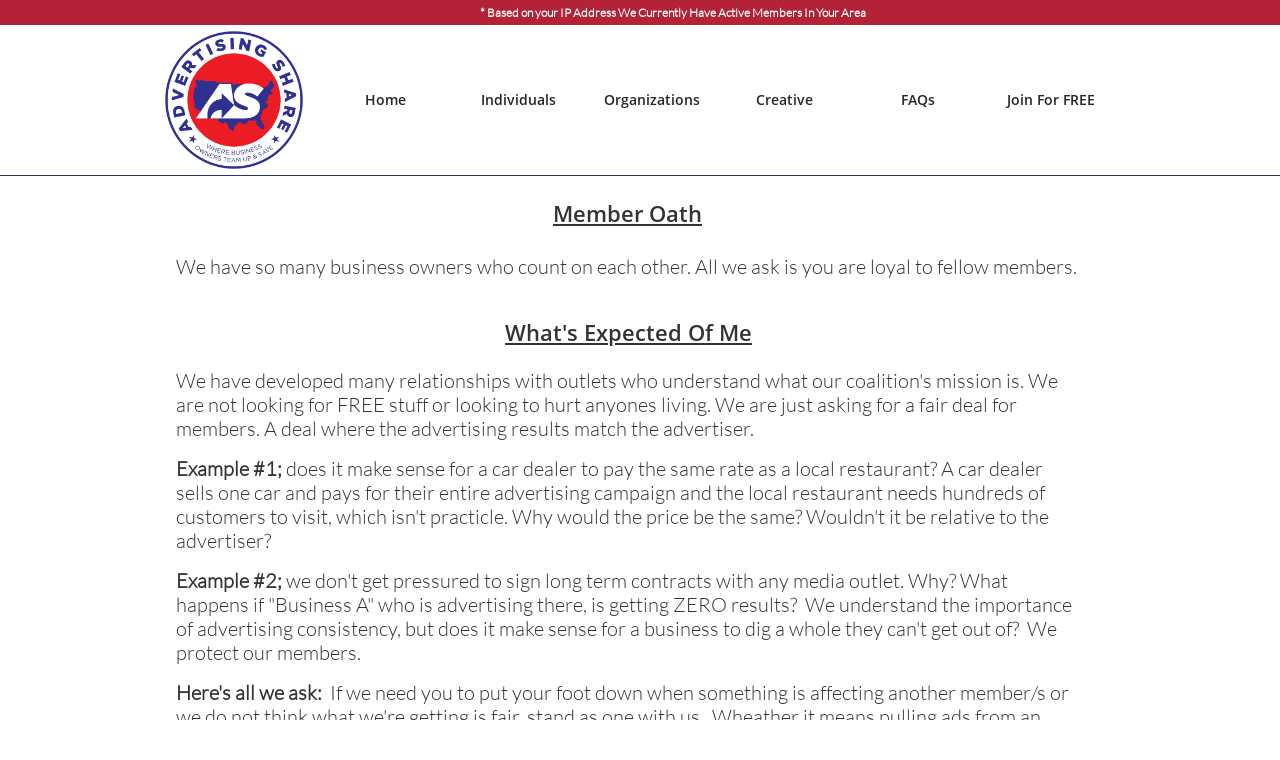

--- FILE ---
content_type: text/html
request_url: https://www.advertisingshare.org/member-oath
body_size: 9520
content:
<!DOCTYPE html PUBLIC "-//W3C//DTD XHTML 1.0 Transitional//EN" "http://www.w3.org/TR/xhtml1/DTD/xhtml1-transitional.dtd">
<html xmlns="http://www.w3.org/1999/xhtml">
<head>
<title>Half Off Advertising Member Oath</title>
<meta http-equiv="Content-Type" content="text/html; charset=utf-8"/>
<meta http-equiv="X-UA-Compatible" content="IE=edge">
<meta name="SKYPE_TOOLBAR" content="SKYPE_TOOLBAR_PARSER_COMPATIBLE"/>
<meta name="HandheldFriendly" content="True" />
<meta name="MobileOptimized" content="1024" />
<meta name="viewport" content="width=1024" /> 
<meta id="meta-keywords" name="keywords" content="advertising group, marketing co-op,"/>
<meta id="meta-description" name="description" content="Half Off Advertising is a group of business owners who have teamed up to save money on their advertising. Together they stand as one."/>
<meta name="msvalidate.01" content="F6306EFD33AC127D26420904B8CFED7D" />

<meta http-equiv='content-language' content='en-gb'>
<link rel="shortcut icon" href="https://storage.googleapis.com/wzukusers/user-27098057/images/fav-d1896e0ca21d4d05bbfed0597b433182/favicon.ico?v=fav-d1896e0ca21d4d05bbfed0597b433182" type="image/x-icon" />
<link rel="icon" type="image/png" href="https://storage.googleapis.com/wzukusers/user-27098057/images/fav-d1896e0ca21d4d05bbfed0597b433182/favicon-16x16.png?v=fav-d1896e0ca21d4d05bbfed0597b433182" sizes="16x16">
<link rel="icon" type="image/png" href="https://storage.googleapis.com/wzukusers/user-27098057/images/fav-d1896e0ca21d4d05bbfed0597b433182/favicon-32x32.png?v=fav-d1896e0ca21d4d05bbfed0597b433182" sizes="32x32">
<link rel="icon" type="image/png" href="https://storage.googleapis.com/wzukusers/user-27098057/images/fav-d1896e0ca21d4d05bbfed0597b433182/favicon-96x96.png?v=fav-d1896e0ca21d4d05bbfed0597b433182" sizes="96x96">
<link rel="icon" type="image/png" href="https://storage.googleapis.com/wzukusers/user-27098057/images/fav-d1896e0ca21d4d05bbfed0597b433182/favicon-160x160.png?v=fav-d1896e0ca21d4d05bbfed0597b433182" sizes="160x160">
<link rel="icon" type="image/png" href="https://storage.googleapis.com/wzukusers/user-27098057/images/fav-d1896e0ca21d4d05bbfed0597b433182/favicon-196x196.png?v=fav-d1896e0ca21d4d05bbfed0597b433182" sizes="196x196">
<link rel="apple-touch-icon" href="https://storage.googleapis.com/wzukusers/user-27098057/images/fav-d1896e0ca21d4d05bbfed0597b433182/apple-touch-icon.png?v=fav-d1896e0ca21d4d05bbfed0597b433182" />
<link rel="apple-touch-icon" sizes="57x57" href="https://storage.googleapis.com/wzukusers/user-27098057/images/fav-d1896e0ca21d4d05bbfed0597b433182/apple-touch-icon-57x57.png?v=fav-d1896e0ca21d4d05bbfed0597b433182">
<link rel="apple-touch-icon" sizes="60x60" href="https://storage.googleapis.com/wzukusers/user-27098057/images/fav-d1896e0ca21d4d05bbfed0597b433182/apple-touch-icon-60x60.png?v=fav-d1896e0ca21d4d05bbfed0597b433182">
<link rel="apple-touch-icon" sizes="72x72" href="https://storage.googleapis.com/wzukusers/user-27098057/images/fav-d1896e0ca21d4d05bbfed0597b433182/apple-touch-icon-72x72.png?v=fav-d1896e0ca21d4d05bbfed0597b433182">
<link rel="apple-touch-icon" sizes="114x114" href="https://storage.googleapis.com/wzukusers/user-27098057/images/fav-d1896e0ca21d4d05bbfed0597b433182/apple-touch-icon-114x114.png?v=fav-d1896e0ca21d4d05bbfed0597b433182">
<link rel="apple-touch-icon" sizes="120x120" href="https://storage.googleapis.com/wzukusers/user-27098057/images/fav-d1896e0ca21d4d05bbfed0597b433182/apple-touch-icon-120x120.png?v=fav-d1896e0ca21d4d05bbfed0597b433182">
<link rel="apple-touch-icon" sizes="152x152" href="https://storage.googleapis.com/wzukusers/user-27098057/images/fav-d1896e0ca21d4d05bbfed0597b433182/apple-touch-icon-152x152.png?v=fav-d1896e0ca21d4d05bbfed0597b433182">
<meta name="msapplication-square70x70logo" content="https://storage.googleapis.com/wzukusers/user-27098057/images/fav-d1896e0ca21d4d05bbfed0597b433182/mstile-70x70.png?v=fav-d1896e0ca21d4d05bbfed0597b433182" />
<meta name="msapplication-square144x144logo" content="https://storage.googleapis.com/wzukusers/user-27098057/images/fav-d1896e0ca21d4d05bbfed0597b433182/mstile-144x144.png?v=fav-d1896e0ca21d4d05bbfed0597b433182" />
<meta name="msapplication-square150x150logo" content="https://storage.googleapis.com/wzukusers/user-27098057/images/fav-d1896e0ca21d4d05bbfed0597b433182/mstile-150x150.png?v=fav-d1896e0ca21d4d05bbfed0597b433182" />
<meta name="msapplication-wide310x150logo" content="https://storage.googleapis.com/wzukusers/user-27098057/images/fav-d1896e0ca21d4d05bbfed0597b433182/mstile-310x150.png?v=fav-d1896e0ca21d4d05bbfed0597b433182" />
<meta name="msapplication-square310x310logo" content="https://storage.googleapis.com/wzukusers/user-27098057/images/fav-d1896e0ca21d4d05bbfed0597b433182/mstile-310x310.png?v=fav-d1896e0ca21d4d05bbfed0597b433182" />


<meta name="twitter:card" content="summary"/>
<meta property="og:image" content="https://storage.googleapis.com/wzsitethumbnails/site-47958289/800x500.jpg"/>
<meta property="og:image:width" content="800"/>
<meta property="og:image:height" content="500"/>

<script type="text/javascript">
var _fc;window.getInsights=function(a,b){_fc||(_fc=a,a=null),window.AMInsights?(_fc&&(_fc(window.AMInsights),_fc=null),a&&a(window.AMInsights)):(b=b||25,setTimeout(function(){window.getInsights(a,2*b)},b))};
</script>
<script type="text/javascript" src="https://assets.mywebsitebuilder.com/assets/t.js?brand=homestead&v=g-202507311507277730" async></script>
<script type="text/javascript">
window.getInsights(function(insights){insights.init('77c76e16-35a7-41f7-b513-7fe6f3fb3dd9');});
</script>

<link rel='stylesheet' type='text/css' href='https://components.mywebsitebuilder.com/g-202507311507277730/viewer-homestead/viewer.css'/>

<script type='text/javascript'>
var PageData = {"baseAddress":"www.advertisingshare.org","ServicesBasePath":"https://te-viewer.mywebsitebuilder.com","isTablet":false,"siteSettings":{"enableColumnsGrid":"false","isFirstMobileUse":"true","showAlwaysColumnsGrid":"false"},"defaultAjaxPageID":"id1535754591289","PageNotFound":false};
var Global = {"FacebookAppID":"744137685644053","IsMobileView":false,"IsTabletView":false,"IsMobileClient":false,"CloudflareOptions":6,"SiteID":47958289};
var SiteInformation = {"groupId":47958289,"isPublished":false,"limitations":{"video":{"limitation":{"isLimited":true},"dialog":{"isDiscount":false}},"pages":{"limitation":{"isLimited":true},"dialog":{"isDiscount":false}},"ecommerce":{"limitation":{"isLimited":true},"dialog":{"isDiscount":false}},"publish":{"limitation":{"isLimited":true},"dialog":{"isDiscount":false}},"stats":{"limitation":{"isLimited":false},"dialog":{"isDiscount":false}},"storage":{"limitation":{"isLimited":true},"dialog":{"isDiscount":false}},"file":{"limitation":{"isLimited":true},"dialog":{"isDiscount":false}},"premium":{"limitation":{"isLimited":false},"dialog":{"isDiscount":false}},"mobile":{"limitation":{"isLimited":false},"dialog":{"isDiscount":false}},"newSites":{"limitation":{"isLimited":true},"dialog":{"isDiscount":false}},"favicon":{"limitation":{"isLimited":true},"dialog":{"isDiscount":false}},"embedded":{"limitation":{"isLimited":true},"dialog":{"isDiscount":false}},"bannerFeature":{"limitation":{"isLimited":false},"dialog":{"isDiscount":false}},"history":{"limitation":{"isLimited":true},"dialog":{"isDiscount":false}},"posts":{"limitation":{"isLimited":true},"dialog":{"isDiscount":false}},"hdvideo":{"limitation":{"isLimited":true},"dialog":{"isDiscount":false}},"totalPages":{"limitation":{"isLimited":true},"dialog":{"isDiscount":false}},"advancedStats":{"limitation":{"isLimited":false},"dialog":{"isDiscount":false}},"form":{"limitation":{"isLimited":true},"dialog":{"isDiscount":false}}},"isPremium":true,"isSaved":false,"siteType":0,"isTemplate":false,"baseVersion":"87318846","isFirstSiteVersion":false,"hasSites":false,"storeInformation":{},"appMarketInformation":{}};
var Settings = {"UserStorageUrlsMap":{"2":"https://wzukusers.blob.core.windows.net/user-{0}/","6":"https://storage.googleapis.com/wzukusers/user-{0}/","61":"https://storage.googleapis.com/wzukusers/user-{0}/","100":"https://storage.googleapis.com/te-hosted-sites/user-{0}/","105":"https://storage.googleapis.com/te-sitey-sites/user-{0}/","103":"https://storage.googleapis.com/te-websitebuilder-sites/user-{0}/","102":"https://storage.googleapis.com/te-sitelio-sites/user-{0}/","106":"https://storage.googleapis.com/te-sitebuilder-sites/user-{0}/"},"WebzaiStorageUrlsMap":{"2":"https://wzuk.blob.core.windows.net/assets/","6":"https://storage.googleapis.com/wzuk/assets/","61":"https://storage.googleapis.com/wzuk/assets/"},"InsightsTrackerUrl":"https://assets.mywebsitebuilder.com/assets","GoogleMapsApiKey":"AIzaSyDQtuw04WyGWiY3JULv0HDpHdTK16H4_nI","RecaptchaSiteKey":"6LeCLkUUAAAAABEGEwlYoLyKNxIztJfM2okdeb2V","StaticContentUrl":"https://webzaidev.blob.core.windows.net/","ServiceAddress":"https://te-viewer.mywebsitebuilder.com","ApplicationRoot":"https://components.mywebsitebuilder.com/g-202507311507277730","Brand":103,"ApplicationDomain":"homestead.com","YoutubeApiKey":"AIzaSyArOiK2GZNoSkBzk6yqkfMFJDk7KAxLp8o","AppsIframeRoot":"https://components.mywebsitebuilder.com","AppVersion":"g-202507311507277730","DevelopmentMode":"","ServiceEndpoints":{"Store":{"EmbedApi":"https://embed.mywebsitebuilder.com/dist/src/","PublicApi":"https://api.mywebsitebuilder.com/v1/"},"Storage":null},"ImageProxy":"https://images.builderservices.io/s/?","DataProxy":"https://data.mywebsitebuilder.com","IsApiPartner":true,"FacebookAppId":"744137685644053","BrandName":"homestead","RaygunSettings":null,"FreeBannerUrl":""};

</script>
<script src='https://components.mywebsitebuilder.com/g-202507311507277730/viewer/viewer.js' type='text/javascript'></script>

<script src='https://storage.googleapis.com/wzukusers/user-27098057/sites/47958289/5ab32893c44c5sBsg3HT/13169a8b127241459cca7d5190381732.js?1754523824' type='text/javascript'></script>
<script src='https://storage.googleapis.com/wzukusers/user-27098057/sites/47958289/5ab32893c44c5sBsg3HT/wFKdeBVuFybwTQHjV8Bm.js?1754523824' type='text/javascript'></script>
<script src='https://storage.googleapis.com/wzukusers/user-27098057/sites/47958289/5ab32893c44c5sBsg3HT/7caba0202827461381239dc6ec7795e5.js?1754523824' type='text/javascript'></script>
<script type='text/javascript'>
var SiteFilesMap = {"page-id1343569893637":"https://storage.googleapis.com/wzukusers/user-27098057/sites/47958289/5ab32893c44c5sBsg3HT/fce9723583e249d19c54b9f55fd27366.js","page-1407672372445":"https://storage.googleapis.com/wzukusers/user-27098057/sites/47958289/5ab32893c44c5sBsg3HT/34ef819b08a74468a34fe404782af5d7.js","page-1407672391051":"https://storage.googleapis.com/wzukusers/user-27098057/sites/47958289/5ab32893c44c5sBsg3HT/UJKMPDpqwpT5qyhO5h75.js","page-1407672409484":"https://storage.googleapis.com/wzukusers/user-27098057/sites/47958289/5ab32893c44c5sBsg3HT/6e3a2e422c0a4f4b9baf5885a779af5a.js","page-1407672430981":"https://storage.googleapis.com/wzukusers/user-27098057/sites/47958289/5ab32893c44c5sBsg3HT/7b7138c4939d44fc8f7a4c07184326c5.js","page-id1533256189555":"https://storage.googleapis.com/wzukusers/user-27098057/sites/47958289/5ab32893c44c5sBsg3HT/O2Ay7CHJlviU5p346lfV.js","page-id1533323351691":"https://storage.googleapis.com/wzukusers/user-27098057/sites/47958289/5ab32893c44c5sBsg3HT/b26d440daba14415867469b2b6f2de0d.js","page-id1535567211500":"https://storage.googleapis.com/wzukusers/user-27098057/sites/47958289/5ab32893c44c5sBsg3HT/PIDymHjnxonu7l9iLTJa.js","page-id1535598613667":"https://storage.googleapis.com/wzukusers/user-27098057/sites/47958289/5ab32893c44c5sBsg3HT/bZNhMZG0gG8mdErS5XpH.js","page-id1535599336828":"https://storage.googleapis.com/wzukusers/user-27098057/sites/47958289/5ab32893c44c5sBsg3HT/ol2n31W67bnXcg6K95NW.js","page-id1535661410835":"https://storage.googleapis.com/wzukusers/user-27098057/sites/47958289/5ab32893c44c5sBsg3HT/9zKkQQPqUNkrA5NrOVx6.js","page-id1535754591289":"https://storage.googleapis.com/wzukusers/user-27098057/sites/47958289/5ab32893c44c5sBsg3HT/wFKdeBVuFybwTQHjV8Bm.js","page-id1536272973274":"https://storage.googleapis.com/wzukusers/user-27098057/sites/47958289/5ab32893c44c5sBsg3HT/MzS70jF67nTUkWjibiEu.js","page-id1536975085064":"https://storage.googleapis.com/wzukusers/user-27098057/sites/47958289/5ab32893c44c5sBsg3HT/mxhD9gBSJSmhXGjMBgib.js","page-id1574213539561":"https://storage.googleapis.com/wzukusers/user-27098057/sites/47958289/5ab32893c44c5sBsg3HT/v7UBxYGEjVznMz1q8P55.js","page-id1574644657625":"https://storage.googleapis.com/wzukusers/user-27098057/sites/47958289/5ab32893c44c5sBsg3HT/30d0278dbb32484596a069ccfc049215.js","page-id1574644692176":"https://storage.googleapis.com/wzukusers/user-27098057/sites/47958289/5ab32893c44c5sBsg3HT/f3771a765e9448de888bc3b154af11bd.js","page-id1576364905092":"https://storage.googleapis.com/wzukusers/user-27098057/sites/47958289/5ab32893c44c5sBsg3HT/HUg69pSSbDm3OJIzmIlb.js","page-id1576589486423":"https://storage.googleapis.com/wzukusers/user-27098057/sites/47958289/5ab32893c44c5sBsg3HT/RNjPBbE3YB4YVpNMrxuB.js","page-id1577054281509":"https://storage.googleapis.com/wzukusers/user-27098057/sites/47958289/5ab32893c44c5sBsg3HT/5ddluvtyQhkuWHlarXca.js","page-id1642811133940":"https://storage.googleapis.com/wzukusers/user-27098057/sites/47958289/5ab32893c44c5sBsg3HT/da876b9a141b442ba944790d57a44c40.js","page-id1716213804843":"https://storage.googleapis.com/wzukusers/user-27098057/sites/47958289/5ab32893c44c5sBsg3HT/0ea3ca6681e748b59f874bd1a83b7283.js","master-1343569893636":"https://storage.googleapis.com/wzukusers/user-27098057/sites/47958289/5ab32893c44c5sBsg3HT/7caba0202827461381239dc6ec7795e5.js","site-structure":"https://storage.googleapis.com/wzukusers/user-27098057/sites/47958289/5ab32893c44c5sBsg3HT/13169a8b127241459cca7d5190381732.js"};
</script>


<style type="text/css"> #mobile-loading-screen, #desktop-loading-screen{position:absolute;left:0;top:0;right:0;bottom:0;z-index:100000000;background:white url('[data-uri]') center center no-repeat;} body.state-loading-mobile-viewer, body.state-loading-mobile-viewer .page-element, body.state-loading-mobile-viewer #body-element, body.state-loading-desktop-viewer, body.state-loading-desktop-viewer .page-element, body.state-loading-desktop-viewer #body-element{height:100%;width:100%;overflow-y:hidden !important;} </style>
<script type="text/javascript">
var DynamicPageContent = null;
var DBSiteMetaData = { "pagesStructureInformation":{"pagesData":{"id1343569893637":{"metaTags":"<meta http-equiv='content-language' content='en-gb'>","headerCode":"","footerCode":"","tags":[],"id":"id1343569893637","pageID":null,"pid":null,"title":"Home","name":null,"pageTitle":"Save Money Advertising With Advertising Share","description":"Advertising Share a coalition of business owners who have teamed up to place large media buys to save each other money. ","keyWords":"cheap advertising, save money advertising, advertising agency","index":1,"isHomePage":true,"shareStyle":true,"useNameASTitle":false,"supportsMobileStates":true,"urlAlias":"home","useNameASUrl":true,"useDefaultTitle":false,"masterPageListName":"","masterPageType":"","isSearchEngineDisabled":false,"menu":{}},"1407672372445":{"metaTags":"","headerCode":"","footerCode":"","tags":[],"id":"1407672372445","pageID":null,"pid":null,"title":"Our Founder","name":null,"pageTitle":"Confessions Of A Media Salesperson","description":"Learn what has happened to the media sales industry in the modern era from someone who lived it.","keyWords":"media sales, advertising sales","index":6,"isHomePage":false,"shareStyle":true,"useNameASTitle":true,"supportsMobileStates":true,"urlAlias":"confessions-of-a-salesman","useNameASUrl":false,"useDefaultTitle":false,"masterPageListName":"","masterPageType":"","isSearchEngineDisabled":false,"menu":{"isDesktopDisabled":true,"isMobileDisabled":true}},"1407672391051":{"metaTags":"","headerCode":"","footerCode":"","tags":[],"id":"1407672391051","pageID":null,"pid":null,"title":"Testimonials","name":null,"pageTitle":"","description":"default description","keyWords":"","index":13,"isHomePage":false,"shareStyle":true,"useNameASTitle":true,"supportsMobileStates":true,"urlAlias":"testimonials","useNameASUrl":true,"useDefaultTitle":false,"masterPageListName":"","masterPageType":"","isSearchEngineDisabled":true,"menu":{"isDesktopDisabled":true,"isMobileDisabled":true}},"1407672409484":{"metaTags":"","headerCode":"","footerCode":"","tags":[],"id":"1407672409484","pageID":null,"pid":null,"title":"Pricing","name":null,"pageTitle":"Half Off Advertising Pricing","description":"Half Off Advertising is a growing organization of businesses who together place media buys to save month. Join today!","keyWords":"save money advertising","index":2,"isHomePage":false,"shareStyle":true,"useNameASTitle":true,"supportsMobileStates":true,"urlAlias":"pricing","useNameASUrl":true,"useDefaultTitle":false,"masterPageListName":"","masterPageType":"","isSearchEngineDisabled":false,"menu":{"isDesktopDisabled":true,"isMobileDisabled":true}},"1407672430981":{"metaTags":"","headerCode":"","footerCode":"","tags":[],"id":"1407672430981","pageID":null,"pid":null,"title":"Join For FREE","name":null,"pageTitle":"Contact  Advertising Share Now ","description":"Contact  Advertising Share Now and Lower Your Advertising Spend Forever. Wouldn't it be nice to get the same advertising for less? Don't wait another day and join the coalition for FREE.","keyWords":"save money advertising, advertising savings","index":12,"isHomePage":false,"shareStyle":true,"useNameASTitle":true,"supportsMobileStates":true,"urlAlias":"area-check","useNameASUrl":false,"useDefaultTitle":false,"masterPageListName":"","masterPageType":"","isSearchEngineDisabled":false},"id1533256189555":{"metaTags":"","headerCode":"","footerCode":"","tags":[],"id":"id1533256189555","pageID":null,"pid":null,"title":"Staff","name":null,"pageTitle":"Join Advertising Share For FREE","description":"The staff at Advertising Share are experience media buyers and negotiators. We save our members thousands of dollars a year on their ad spend.","keyWords":"media agency, advertising, buy media campaigns","index":3,"isHomePage":false,"shareStyle":true,"useNameASTitle":false,"supportsMobileStates":true,"urlAlias":"staff","useNameASUrl":true,"useDefaultTitle":false,"masterPageListName":"","masterPageType":"","isSearchEngineDisabled":false,"menu":{"isDesktopDisabled":true,"isMobileDisabled":true}},"id1533323351691":{"metaTags":"","headerCode":"","footerCode":"","tags":[],"id":"id1533323351691","pageID":null,"pid":null,"title":"Process","name":null,"pageTitle":"Half Off Advertising Process","description":"Learn the simple process on how to save money with Half Off Advertising. HOA is the leader in saving business owners money on their advertising.","keyWords":"advertising savings, marketing company, agency","index":5,"isHomePage":false,"shareStyle":true,"useNameASTitle":false,"supportsMobileStates":true,"urlAlias":"process","useNameASUrl":false,"useDefaultTitle":false,"masterPageListName":"","masterPageType":"","isSearchEngineDisabled":false,"menu":{"isDesktopDisabled":true,"isMobileDisabled":true}},"id1535567211500":{"metaTags":"","headerCode":"","footerCode":"","tags":[],"id":"id1535567211500","pageID":null,"pid":null,"title":"Welcome","name":null,"pageTitle":"The Business Struggle Eliminator","description":"Half Off Advertising is the home of the Business Struggle Eliminator. We are a coalition of business owners who have banded together to save on their advertising spend.","keyWords":"cheap advertising, lower ad spend, marketing","index":14,"isHomePage":false,"shareStyle":true,"useNameASTitle":false,"supportsMobileStates":true,"urlAlias":"welcome","useNameASUrl":false,"useDefaultTitle":false,"masterPageListName":"","masterPageType":"","isSearchEngineDisabled":false,"menu":{"isDesktopDisabled":true,"isMobileDisabled":true}},"id1535598613667":{"metaTags":"","headerCode":"","footerCode":"","tags":[],"id":"id1535598613667","pageID":null,"pid":null,"title":"Privacy Policy","name":null,"pageTitle":"","description":"","keyWords":"","index":15,"isHomePage":false,"shareStyle":true,"useNameASTitle":false,"supportsMobileStates":true,"urlAlias":"privacy-policy","useNameASUrl":true,"useDefaultTitle":false,"masterPageListName":"","masterPageType":"","isSearchEngineDisabled":false,"menu":{"isDesktopDisabled":true,"isMobileDisabled":true}},"id1535599336828":{"metaTags":"","headerCode":"","footerCode":"","tags":[],"id":"id1535599336828","pageID":null,"pid":null,"title":"Terms","name":null,"pageTitle":"","description":"","keyWords":"","index":16,"isHomePage":false,"shareStyle":true,"useNameASTitle":false,"supportsMobileStates":true,"urlAlias":"terms","useNameASUrl":true,"useDefaultTitle":false,"masterPageListName":"","masterPageType":"","isSearchEngineDisabled":false,"menu":{"isDesktopDisabled":true,"isMobileDisabled":true}},"id1535661410835":{"metaTags":"","headerCode":"","footerCode":"","tags":[],"id":"id1535661410835","pageID":null,"pid":null,"title":"sales-visitors","name":null,"pageTitle":"","description":"","keyWords":"","index":17,"isHomePage":false,"shareStyle":true,"useNameASTitle":false,"supportsMobileStates":true,"urlAlias":"sales-visitors","useNameASUrl":true,"useDefaultTitle":false,"masterPageListName":"","masterPageType":"","isSearchEngineDisabled":false,"menu":{"isDesktopDisabled":true,"isMobileDisabled":true}},"id1535754591289":{"metaTags":"","headerCode":"","footerCode":"","tags":[],"id":"id1535754591289","pageID":null,"pid":null,"title":"Member Oath","name":null,"pageTitle":"Half Off Advertising Member Oath","description":"Half Off Advertising is a group of business owners who have teamed up to save money on their advertising. Together they stand as one.","keyWords":"advertising group, marketing co-op,","index":10,"isHomePage":false,"shareStyle":true,"useNameASTitle":false,"supportsMobileStates":true,"urlAlias":"member-oath","useNameASUrl":false,"useDefaultTitle":false,"masterPageListName":"","masterPageType":"","isSearchEngineDisabled":false,"menu":{"isDesktopDisabled":true,"isMobileDisabled":true}},"id1536272973274":{"metaTags":"","headerCode":"","footerCode":"","tags":[],"id":"id1536272973274","pageID":null,"pid":null,"title":"your-station","name":null,"pageTitle":"","description":"","keyWords":"","index":18,"isHomePage":false,"shareStyle":true,"useNameASTitle":false,"supportsMobileStates":true,"urlAlias":"your-station","useNameASUrl":true,"useDefaultTitle":false,"masterPageListName":"","masterPageType":"","isSearchEngineDisabled":false,"menu":{"isDesktopDisabled":true,"isMobileDisabled":true}},"id1536975085064":{"metaTags":"","headerCode":"&lt;script&gt;\n  fbq(&#39;track&#39;, &#39;CompleteRegistration&#39;);\n&lt;/script&gt;","footerCode":"","tags":[],"id":"id1536975085064","pageID":null,"pid":null,"title":"Thank You for Joining Half Off Advertising","name":null,"pageTitle":"Thank you for joining Half Off Advertising","description":"","keyWords":"Thank You","index":19,"isHomePage":false,"shareStyle":true,"useNameASTitle":false,"supportsMobileStates":true,"urlAlias":"thank-you","useNameASUrl":false,"useDefaultTitle":false,"masterPageListName":"","masterPageType":"","isSearchEngineDisabled":true,"menu":{"isDesktopDisabled":true,"isMobileDisabled":true}},"id1574213539561":{"metaTags":"","headerCode":"","footerCode":"","tags":[],"id":"id1574213539561","pageID":null,"pid":null,"title":"Now Available","name":null,"pageTitle":"Now Available From Advertising Share","description":"Advertising Share is a coalition of business owners who save money together on advertising. Tired of paying too much? Join for FREE and save. Look to see what's currently available.","keyWords":"radio advertising, tv advertising, cheap advertising,","index":4,"isHomePage":false,"shareStyle":true,"useNameASTitle":false,"supportsMobileStates":true,"urlAlias":"now-available","useNameASUrl":true,"useDefaultTitle":false,"masterPageListName":"","masterPageType":"","isSearchEngineDisabled":false,"menu":{"isDesktopDisabled":true,"isMobileDisabled":true}},"id1574644657625":{"metaTags":"","headerCode":"","footerCode":"","tags":[],"id":"id1574644657625","pageID":null,"pid":null,"title":"Individuals","name":null,"pageTitle":"Advertising Share For My Business","description":"As a business owner you know how difficult it is to advertise consistently. Advertising Share helps you stretch your budget and brand your business like never before.","keyWords":"cheap advertising, ","index":7,"isHomePage":false,"shareStyle":true,"useNameASTitle":false,"supportsMobileStates":true,"urlAlias":"for-my-business","useNameASUrl":false,"useDefaultTitle":false,"masterPageListName":"","masterPageType":"","isSearchEngineDisabled":false},"id1574644692176":{"metaTags":"","headerCode":"","footerCode":"","tags":[],"id":"id1574644692176","pageID":null,"pid":null,"title":"Organizations","name":null,"pageTitle":"Advertising Share For My Organization","description":"Imagine offering incentives and perks to your members and generating a revenue stream while doing it. Advertising Share is the perfect program to implement into what your organization offers. Contact us for a FREE consultation today.","keyWords":"cheap radio advertising, affordable television advertising,","index":8,"isHomePage":false,"shareStyle":true,"useNameASTitle":false,"supportsMobileStates":true,"urlAlias":"for-my-organization","useNameASUrl":false,"useDefaultTitle":false,"masterPageListName":"","masterPageType":"","isSearchEngineDisabled":false},"id1576364905092":{"metaTags":"","headerCode":"","footerCode":"","tags":[],"id":"id1576364905092","pageID":null,"pid":null,"title":"current packages","name":null,"pageTitle":"","description":"","keyWords":"","index":20,"isHomePage":false,"shareStyle":true,"useNameASTitle":false,"supportsMobileStates":true,"urlAlias":"current-packages","useNameASUrl":true,"useDefaultTitle":false,"masterPageListName":"","masterPageType":"","isSearchEngineDisabled":false,"menu":{"isDesktopDisabled":true,"isMobileDisabled":true}},"id1576589486423":{"metaTags":"","headerCode":"","footerCode":"","tags":[],"id":"id1576589486423","pageID":null,"pid":184847,"title":"member-login","name":null,"pageTitle":"","description":"","keyWords":"","index":21,"isHomePage":false,"shareStyle":true,"useNameASTitle":false,"supportsMobileStates":true,"urlAlias":"member-login","useNameASUrl":true,"useDefaultTitle":false,"masterPageListName":"","masterPageType":"","isSearchEngineDisabled":false,"menu":{"isDesktopDisabled":true,"isMobileDisabled":true}},"id1577054281509":{"metaTags":"","headerCode":"&lt;html&gt;\n&lt;head&gt;\n&lt;meta http-equiv=&quot;refresh&quot; content=&quot;4;url=https://www.advertisingshare.org/area-check&quot; /&gt;\n&lt;title&gt;Page Moved&lt;/title&gt;\n&lt;/head&gt;\n&lt;/html&gt;","footerCode":"","tags":[],"id":"id1577054281509","pageID":null,"pid":null,"title":"area-checker","name":null,"pageTitle":"","description":"","keyWords":"","index":22,"isHomePage":false,"shareStyle":true,"useNameASTitle":false,"supportsMobileStates":true,"urlAlias":"area-checker","useNameASUrl":true,"useDefaultTitle":false,"masterPageListName":"","masterPageType":"","isSearchEngineDisabled":false,"menu":{"isDesktopDisabled":true,"isMobileDisabled":true}},"id1642811133940":{"metaTags":"","headerCode":"","footerCode":"","tags":[],"id":"id1642811133940","pageID":null,"pid":null,"title":"FAQs","name":null,"pageTitle":"","description":"","keyWords":"","index":11,"isHomePage":false,"shareStyle":false,"useNameASTitle":false,"supportsMobileStates":true,"urlAlias":"faq","useNameASUrl":false,"useDefaultTitle":false,"masterPageListName":"","masterPageType":"","isSearchEngineDisabled":false},"id1716213804843":{"metaTags":"","headerCode":"","footerCode":"","tags":[],"id":"id1716213804843","pageID":null,"pid":null,"title":"Creative","name":null,"pageTitle":"Advertising Share Radio, TV, Online Graphics Production","description":"Advertising Share offers members hi-end creative production services that cut through. Team up with other business owners today and save.","keyWords":"advertising share, tv production, radio commercials, ai lead generation, billboard art, graphics","index":9,"isHomePage":false,"shareStyle":false,"useNameASTitle":false,"supportsMobileStates":true,"urlAlias":"creative-production","useNameASUrl":false,"useDefaultTitle":false,"masterPageListName":"","masterPageType":"","isSearchEngineDisabled":false,"menu":{"isDesktopDisabled":false,"isMobileDisabled":false}}},"pagesHierarchies": {}},"siteStructureInformation":{"masterPages": {"1343569893636":{"pagesIDs":["id1343569893637","1407672372445","1407672391051","1407672409484","1407672430981","id1533256189555","id1533323351691","id1535567211500","id1535598613667","id1535599336828","id1535661410835","id1535754591289","id1536272973274","id1536975085064","id1574213539561","id1574644657625","id1574644692176","id1576364905092","id1576589486423","id1577054281509","id1642811133940","id1716213804843"]}},"listsInformation": {}} };
var TemporaryImages = [];
Viewer.initialize();
</script>
</head>
<body class="state-loading-desktop-viewer">
<div id="desktop-loading-screen"></div>


<div id="body-element"></div>
<script> !function(){function e(){var e=((new Date).getTime(),document.createElement("script"));e.type="text/javascript",e.async=!0,e.setAttribute("embed-id","355f7f38-11ce-4a96-888d-7fdcf6fb7f27"),e.src="https://embed.adabundle.com/embed-scripts/355f7f38-11ce-4a96-888d-7fdcf6fb7f27",window.top.document.getElementsByTagName("body")[0].appendChild(e)}var t=window;t.attachEvent?t.attachEvent("onload",e):t.addEventListener("load",e,!1)}();</script>



<!-- Pixel Code for https://app.bringie.com/ -->
<script async src="https://app.bringie.com/pixel/09tnn3sqdwujbcrnrqygttsr11f5tllr"></script>
<!-- END Pixel Code -->

</body>
</html>



--- FILE ---
content_type: application/javascript
request_url: https://app.bringie.com/pixel/09tnn3sqdwujbcrnrqygttsr11f5tllr
body_size: 5219
content:

(() => {
    let pixel_url_base = "https:\/\/app.bringie.com\/";
    let pixel_key = "09tnn3sqdwujbcrnrqygttsr11f5tllr";
    let pixel_analytics = true;
    let pixel_css_loaded = false;

    /* Make sure to include the external css file */
    let link = document.createElement('link');
    link.href = 'https://app.bringie.com/themes/altum/assets/css/pixel.css';
    link.type = 'text/css';
    link.rel = 'stylesheet';
    link.media = 'screen,print';
    link.onload = function() { pixel_css_loaded = true };
    document.getElementsByTagName('head')[0].appendChild(link);

    /* Pixel header including all the needed libraries */
    const _0x14b4=['stringify','delay','height','stop_on_focus','mouseover','innerHTML','querySelectorAll','hidden','\x20altumcode-','form_','keys','\x20off-','style','pixel-track','top_floating','addEventListener','href','user_ip','block','content','middle_center','bottom_left','url','top_center','div[class*=\x22altumcode\x22][class*=\x22on-\x22]','auto_capture','clientWidth','hover','open','bottom_floating','querySelector','impression','length','createElement','data-position','appendChild','preventDefault','notification_hover_','map','displayed','all_time','middle_right','div','notification_id','prepend','getItem','\x20altumcode-clickable','name','location','readyState','mouseleave','GET','undefined','close','.altumcode-site','floor','on_animation','startsWith','triggers','position','display','initiate','scrollTop','type','documentElement','top_left','remove_notification','mouseout','value','doScroll','options','max','duration','timeout','user_location','data_triggers_auto','src','once_per_browser','process','[data-notification-id=\x22','selector','ends_with','toElement','data-off-animation','stopPropagation','scroll','notification','complete','clientY','display_frequency','endsWith','should_show','setItem','country','forEach','setAttribute','currentTarget','trigger_all_pages','data_trigger_auto','clientX','join','body','starts_with','removeEventListener','offsetHeight','bottom','fadeIn','display_desktop','clearTimeout','display_mobile','data-on-animation','https://www.iplocate.io/api/lookup/','className','top','span[class=\x22altumcode-close\x22]','captcha','\x20on-','altumcode','page_contains','notification_display_frequency_','loading','city','once_per_session','parse','innerWidth','relatedTarget','getAttribute','reposition','fadeOut','exit_intent','parentNode','innerHeight','constructor','clientHeight','setTimeout','password','responseText','send','contains','resize','display_trigger_value','off_animation','url_new_tab','exact','build','display_trigger','is_page_triggered','submit','includes','click','_blank'];(function(_0x18f09d,_0x14b474){const _0x28c853=function(_0x2e5348){while(--_0x2e5348){_0x18f09d['push'](_0x18f09d['shift']());}};_0x28c853(++_0x14b474);}(_0x14b4,0xcc));const _0x28c8=function(_0x18f09d,_0x14b474){_0x18f09d=_0x18f09d-0x0;let _0x28c853=_0x14b4[_0x18f09d];return _0x28c853;};let get_ip=()=>{if(sessionStorage[_0x28c8('0x8f')]('user_ip')&&sessionStorage[_0x28c8('0x8f')](_0x28c8('0x73'))!=''){return sessionStorage[_0x28c8('0x8f')](_0x28c8('0x73'));}else{let _0x5e8172=![];try{let _0x2619a6=new XMLHttpRequest();_0x2619a6[_0x28c8('0x7e')](_0x28c8('0x95'),'https://api6.ipify.org',![]);_0x2619a6['send'](null);_0x5e8172=_0x2619a6['responseText'];}catch(_0x4e61e1){}sessionStorage[_0x28c8('0x27')](_0x28c8('0x73'),_0x5e8172);return _0x5e8172;}};let get_location_data=_0x51becb=>{if(sessionStorage[_0x28c8('0x8f')](_0x28c8('0x15'))&&sessionStorage['getItem'](_0x28c8('0x15'))!=''){return sessionStorage[_0x28c8('0x8f')](_0x28c8('0x15'));}else{if(!_0x51becb){return![];}let _0x48450e=new XMLHttpRequest();_0x48450e[_0x28c8('0x7e')](_0x28c8('0x95'),_0x28c8('0x3a')+_0x51becb,![]);_0x48450e[_0x28c8('0x54')](null);try{let _0x1ab6f3=JSON[_0x28c8('0x46')](_0x48450e[_0x28c8('0x53')]);let _0x27046b=JSON[_0x28c8('0x62')]({'city':_0x1ab6f3[_0x28c8('0x44')],'country':_0x1ab6f3[_0x28c8('0x28')],'country_code':_0x1ab6f3['country_code']});sessionStorage[_0x28c8('0x27')](_0x28c8('0x15'),_0x27046b);return _0x27046b;}catch(_0x432830){return![];}}};let send_tracking_data=_0x132661=>{if(_0x132661['subtype']&&['impression',_0x28c8('0x60'),'hover'][_0x28c8('0x5f')](_0x132661['subtype'])&&!pixel_analytics){return;}let _0x38e336='?';_0x38e336+=Object[_0x28c8('0x6c')](_0x132661)[_0x28c8('0x88')](_0x28c497=>_0x28c497+'='+_0x132661[_0x28c497])[_0x28c8('0x2f')]('&');let _0xc37625=new Image();_0xc37625[_0x28c8('0x17')]=pixel_url_base+_0x28c8('0x6f')+_0x38e336;};let user={'pixel_key':pixel_key,'ip':get_ip(),'location':get_location_data(get_ip()),'agent':navigator['userAgent'],'current_page':encodeURIComponent(window[_0x28c8('0x92')]['href'])};let get_scroll_percentage=()=>{let _0x1dcdb6=document[_0x28c8('0xb')];let _0x59d149=document[_0x28c8('0x30')];let _0x4b2c9d=_0x28c8('0x9');let _0x2e56df='scrollHeight';return(_0x1dcdb6[_0x4b2c9d]||_0x59d149[_0x4b2c9d])/((_0x1dcdb6[_0x2e56df]||_0x59d149[_0x2e56df])-_0x1dcdb6[_0x28c8('0x50')])*0x64;};class AltumCodeManager{constructor(_0x1a3a82){this[_0x28c8('0x11')]={};this[_0x28c8('0x11')][_0x28c8('0x75')]=_0x1a3a82[_0x28c8('0x75')]||'';this[_0x28c8('0x11')][_0x28c8('0x26')]=typeof _0x1a3a82[_0x28c8('0x26')]===_0x28c8('0x96')?!![]:_0x1a3a82['should_show'];this[_0x28c8('0x11')]['delay']=typeof _0x1a3a82[_0x28c8('0x63')]===_0x28c8('0x96')?0xbb8:_0x1a3a82['delay'];this[_0x28c8('0x11')][_0x28c8('0x13')]=typeof _0x1a3a82[_0x28c8('0x13')]===_0x28c8('0x96')?0xbb8:_0x1a3a82['duration'];this[_0x28c8('0x11')][_0x28c8('0x1b')]=_0x1a3a82[_0x28c8('0x1b')];this['options'][_0x28c8('0x78')]=_0x1a3a82['url'];this['options'][_0x28c8('0x59')]=_0x1a3a82[_0x28c8('0x59')]||!![];this[_0x28c8('0x11')][_0x28c8('0x0')]=_0x1a3a82['close']||![];this['options'][_0x28c8('0x65')]=_0x1a3a82['stop_on_focus']||!![];this['options'][_0x28c8('0x6')]=typeof _0x1a3a82[_0x28c8('0x6')]===_0x28c8('0x96')?'bottom_left':_0x1a3a82['position'];this['options'][_0x28c8('0x2c')]=typeof _0x1a3a82[_0x28c8('0x2c')]===_0x28c8('0x96')?!![]:_0x1a3a82['trigger_all_pages'];this[_0x28c8('0x11')][_0x28c8('0x5')]=_0x1a3a82[_0x28c8('0x5')]||[];this[_0x28c8('0x11')][_0x28c8('0x24')]=typeof _0x1a3a82[_0x28c8('0x24')]===_0x28c8('0x96')?_0x28c8('0x8a'):_0x1a3a82[_0x28c8('0x24')];this[_0x28c8('0x11')][_0x28c8('0x38')]=typeof _0x1a3a82['display_mobile']==='undefined'?!![]:_0x1a3a82['display_mobile'];this[_0x28c8('0x11')][_0x28c8('0x36')]=typeof _0x1a3a82[_0x28c8('0x36')]===_0x28c8('0x96')?!![]:_0x1a3a82[_0x28c8('0x36')];this[_0x28c8('0x11')]['display_trigger']=typeof _0x1a3a82[_0x28c8('0x5c')]===_0x28c8('0x96')?'delay':_0x1a3a82[_0x28c8('0x5c')];this[_0x28c8('0x11')][_0x28c8('0x57')]=typeof _0x1a3a82['display_trigger_value']===_0x28c8('0x96')?0x3:_0x1a3a82[_0x28c8('0x57')];this['options']['data_trigger_auto']=typeof _0x1a3a82[_0x28c8('0x2d')]===_0x28c8('0x96')?![]:_0x1a3a82[_0x28c8('0x2d')];this['options'][_0x28c8('0x16')]=_0x1a3a82[_0x28c8('0x16')]||[];this[_0x28c8('0x11')][_0x28c8('0x3')]=typeof _0x1a3a82[_0x28c8('0x3')]==='undefined'?_0x28c8('0x35'):_0x1a3a82['on_animation'];this['options']['off_animation']=typeof _0x1a3a82[_0x28c8('0x58')]===_0x28c8('0x96')?_0x28c8('0x4b'):_0x1a3a82[_0x28c8('0x58')];this[_0x28c8('0x11')][_0x28c8('0x8d')]=_0x1a3a82['notification_id']||![];}['build'](){if(this[_0x28c8('0x11')]['data_trigger_auto']){let _0x59e5cd=this[_0x28c8('0x5d')](this[_0x28c8('0x11')][_0x28c8('0x16')]);if(_0x59e5cd){document[_0x28c8('0x68')]('form')[_0x28c8('0x29')](_0x10d85d=>{_0x10d85d['addEventListener'](_0x28c8('0x5e'),_0x5574a8=>{let _0x1090bc=this[_0x28c8('0x11')][_0x28c8('0x8d')];let _0x44c266={};_0x10d85d[_0x28c8('0x68')]('input')[_0x28c8('0x29')](_0x4534dd=>{if(_0x4534dd[_0x28c8('0xa')]==_0x28c8('0x52')||_0x4534dd[_0x28c8('0xa')]==_0x28c8('0x69')){return;}if(_0x4534dd[_0x28c8('0x91')]['indexOf'](_0x28c8('0x3e'))!==-0x1){return;}_0x44c266[_0x28c8('0x6b')+_0x4534dd[_0x28c8('0x91')]]=_0x4534dd[_0x28c8('0xf')];});send_tracking_data({...user,..._0x44c266,'notification_id':_0x1090bc,'type':_0x28c8('0x7b')});});});}}if(!this[_0x28c8('0x11')][_0x28c8('0x26')]){return![];}if(!this['options'][_0x28c8('0x2c')]){let _0x5536ea=this[_0x28c8('0x5d')](this[_0x28c8('0x11')][_0x28c8('0x5')]);if(!_0x5536ea){return![];}}switch(this[_0x28c8('0x11')][_0x28c8('0x24')]){case _0x28c8('0x8a'):break;case _0x28c8('0x45'):if(sessionStorage['getItem'](_0x28c8('0x42')+this[_0x28c8('0x11')][_0x28c8('0x8d')])){return![];}break;case'once_per_browser':if(localStorage[_0x28c8('0x8f')](_0x28c8('0x42')+this['options'][_0x28c8('0x8d')])){return![];}break;}if(!this[_0x28c8('0x11')][_0x28c8('0x38')]&&window[_0x28c8('0x47')]<0x300||!this[_0x28c8('0x11')]['display_desktop']&&window[_0x28c8('0x47')]>0x300){return![];}let _0x11fbe8=document[_0x28c8('0x83')](_0x28c8('0x8c'));_0x11fbe8[_0x28c8('0x3b')]=_0x28c8('0x40');_0x11fbe8[_0x28c8('0x3b')]+=_0x28c8('0x6a')+this[_0x28c8('0x11')][_0x28c8('0x6')];_0x11fbe8['setAttribute']('data-position',this[_0x28c8('0x11')][_0x28c8('0x6')]);_0x11fbe8[_0x28c8('0x2a')](_0x28c8('0x39'),this[_0x28c8('0x11')]['on_animation']);_0x11fbe8[_0x28c8('0x2a')](_0x28c8('0x1e'),this[_0x28c8('0x11')][_0x28c8('0x58')]);_0x11fbe8['setAttribute']('data-notification-id',this[_0x28c8('0x11')]['notification_id']);_0x11fbe8[_0x28c8('0x67')]=this[_0x28c8('0x11')][_0x28c8('0x75')];if(this[_0x28c8('0x11')][_0x28c8('0x0')]){let _0x287ebd=_0x11fbe8[_0x28c8('0x80')](_0x28c8('0x3d'));_0x287ebd[_0x28c8('0x67')]='&#10006;';_0x287ebd[_0x28c8('0x71')](_0x28c8('0x60'),_0x43be36=>{_0x43be36[_0x28c8('0x1f')]();this[_0x28c8('0x4f')][_0x28c8('0xd')](_0x11fbe8);});}if(typeof this[_0x28c8('0x11')][_0x28c8('0x78')]!==_0x28c8('0x96')&&this[_0x28c8('0x11')]['url']!==''){_0x11fbe8[_0x28c8('0x3b')]+=_0x28c8('0x90');_0x11fbe8[_0x28c8('0x71')](_0x28c8('0x60'),_0xeab59=>{if(this[_0x28c8('0x11')][_0x28c8('0x8d')]){send_tracking_data({...user,'notification_id':this[_0x28c8('0x11')]['notification_id'],'type':_0x28c8('0x21'),'subtype':_0x28c8('0x60')});}if(this['options'][_0x28c8('0x59')]){window[_0x28c8('0x7e')](this[_0x28c8('0x11')][_0x28c8('0x78')],_0x28c8('0x61'));}else{window['location']=this['options'][_0x28c8('0x78')];}_0xeab59[_0x28c8('0x1f')]();});}let _0x457039=_0x11fbe8[_0x28c8('0x80')](_0x28c8('0x1'));if(_0x457039){_0x457039[_0x28c8('0x71')](_0x28c8('0x60'),_0x1fb8fd=>{let _0x87f12c=_0x1fb8fd[_0x28c8('0x2b')][_0x28c8('0x72')];window[_0x28c8('0x7e')](_0x87f12c,_0x28c8('0x61'));_0x1fb8fd[_0x28c8('0x1f')]();_0x1fb8fd[_0x28c8('0x86')]();});}return _0x11fbe8;}[_0x28c8('0x8')](_0x3ad313={}){let _0x13cf07=()=>{let _0x1acf15=null;_0x1acf15=setInterval(()=>{if(pixel_css_loaded){clearInterval(_0x1acf15);this[_0x28c8('0x19')](_0x3ad313);}},0x64);};if(document[_0x28c8('0x93')]===_0x28c8('0x22')||document[_0x28c8('0x93')]!==_0x28c8('0x43')&&!document['documentElement'][_0x28c8('0x10')]){_0x13cf07();}else{document[_0x28c8('0x71')]('DOMContentLoaded',()=>{_0x13cf07();});}let _0x432855=location[_0x28c8('0x72')];setInterval(()=>{if(_0x432855!=location[_0x28c8('0x72')]){_0x432855=location[_0x28c8('0x72')];let _0x27e8c1=document[_0x28c8('0x80')](_0x28c8('0x1a')+this[_0x28c8('0x11')][_0x28c8('0x8d')]+'\x22]');this[_0x28c8('0x4f')][_0x28c8('0xd')](_0x27e8c1);_0x13cf07();}},0x2ee);}[_0x28c8('0x19')](_0x1cd1cf={}){let _0x302363=this[_0x28c8('0x5b')]();if(!_0x302363)return![];switch(this[_0x28c8('0x11')][_0x28c8('0x6')]){case _0x28c8('0x3c'):case _0x28c8('0x70'):document[_0x28c8('0x30')][_0x28c8('0x8e')](_0x302363);break;case'bottom':case _0x28c8('0x7f'):document[_0x28c8('0x30')][_0x28c8('0x85')](_0x302363);break;default:document['body'][_0x28c8('0x85')](_0x302363);break;}let _0x3d62cf=()=>{_0x302363[_0x28c8('0x6e')][_0x28c8('0x7')]=_0x28c8('0x74');_0x302363['className']+=_0x28c8('0x3f')+this['options']['on_animation'];this[_0x28c8('0x4f')][_0x28c8('0x4a')]();if(_0x1cd1cf['displayed']){_0x1cd1cf[_0x28c8('0x89')](_0x302363);}if(this[_0x28c8('0x11')]['duration']!==-0x1){_0x302363[_0x28c8('0x14')]=window[_0x28c8('0x51')](()=>{this[_0x28c8('0x4f')][_0x28c8('0xd')](_0x302363);},this[_0x28c8('0x11')][_0x28c8('0x13')]);}if(this[_0x28c8('0x11')][_0x28c8('0x65')]&&this[_0x28c8('0x11')][_0x28c8('0x13')]!==-0x1){_0x302363[_0x28c8('0x71')](_0x28c8('0x66'),_0x51ede2=>{window[_0x28c8('0x37')](_0x302363[_0x28c8('0x14')]);});_0x302363[_0x28c8('0x71')](_0x28c8('0x94'),()=>{_0x302363[_0x28c8('0x14')]=window[_0x28c8('0x51')](()=>{this[_0x28c8('0x4f')]['remove_notification'](_0x302363);},this[_0x28c8('0x11')]['duration']);});}switch(this[_0x28c8('0x11')]['display_frequency']){case _0x28c8('0x8a'):break;case _0x28c8('0x45'):sessionStorage['setItem'](_0x28c8('0x42')+this[_0x28c8('0x11')][_0x28c8('0x8d')],!![]);break;case _0x28c8('0x18'):localStorage[_0x28c8('0x27')](_0x28c8('0x42')+this[_0x28c8('0x11')][_0x28c8('0x8d')],!![]);break;}if(this[_0x28c8('0x11')][_0x28c8('0x8d')]){send_tracking_data({...user,'notification_id':this['options'][_0x28c8('0x8d')],'type':'notification','subtype':_0x28c8('0x81')});_0x302363[_0x28c8('0x71')](_0x28c8('0x66'),()=>{if(!sessionStorage[_0x28c8('0x8f')](_0x28c8('0x87')+this[_0x28c8('0x11')][_0x28c8('0x8d')])){send_tracking_data({...user,'notification_id':this[_0x28c8('0x11')][_0x28c8('0x8d')],'type':_0x28c8('0x21'),'subtype':_0x28c8('0x7d')});sessionStorage[_0x28c8('0x27')]('notification_hover_'+this[_0x28c8('0x11')][_0x28c8('0x8d')],!![]);}});}window[_0x28c8('0x32')](_0x28c8('0x56'),this[_0x28c8('0x4f')][_0x28c8('0x4a')]);window['addEventListener'](_0x28c8('0x56'),this[_0x28c8('0x4f')][_0x28c8('0x4a')]);};switch(this[_0x28c8('0x11')]['display_trigger']){case _0x28c8('0x63'):setTimeout(()=>{_0x3d62cf();},this[_0x28c8('0x11')][_0x28c8('0x57')]*0x3e8);break;case _0x28c8('0x4c'):let _0x2c71ee=![];document[_0x28c8('0x71')](_0x28c8('0xe'),_0x1a4da8=>{let _0x1d899a=Math[_0x28c8('0x12')](document[_0x28c8('0xb')][_0x28c8('0x7c')],window[_0x28c8('0x47')]||0x0);if(_0x1a4da8[_0x28c8('0x2e')]>=_0x1d899a-0x32)return;if(_0x1a4da8[_0x28c8('0x23')]>=0x32)return;let _0x411833=_0x1a4da8[_0x28c8('0x48')]||_0x1a4da8[_0x28c8('0x1d')];if(!_0x411833&&!_0x2c71ee){_0x3d62cf();_0x2c71ee=!![];}});break;case _0x28c8('0x20'):let _0x4bd9bc=![];document[_0x28c8('0x71')](_0x28c8('0x20'),_0x240893=>{if(!_0x4bd9bc&&get_scroll_percentage()>this[_0x28c8('0x11')][_0x28c8('0x57')]){_0x3d62cf();_0x4bd9bc=!![];}});break;}}[_0x28c8('0x5d')](_0x18d84a){let _0x4a18f8=![];_0x18d84a['forEach'](_0x1421ae=>{switch(_0x1421ae['type']){case _0x28c8('0x5a'):if(_0x1421ae[_0x28c8('0xf')]==window['location'][_0x28c8('0x72')]){_0x4a18f8=!![];break;}break;case _0x28c8('0x55'):if(window[_0x28c8('0x92')]['href'][_0x28c8('0x5f')](_0x1421ae[_0x28c8('0xf')])){_0x4a18f8=!![];break;}break;case _0x28c8('0x31'):if(window[_0x28c8('0x92')][_0x28c8('0x72')][_0x28c8('0x4')](_0x1421ae['value'])){_0x4a18f8=!![];break;}break;case _0x28c8('0x1c'):if(window['location'][_0x28c8('0x72')][_0x28c8('0x25')](_0x1421ae[_0x28c8('0xf')])){_0x4a18f8=!![];break;}break;case _0x28c8('0x41'):if(document['body']['innerText'][_0x28c8('0x5f')](_0x1421ae[_0x28c8('0xf')])){_0x4a18f8=!![];break;}break;}});return _0x4a18f8;}static[_0x28c8('0xd')](_0x2f354e){try{let _0xca137=_0x2f354e[_0x28c8('0x49')](_0x28c8('0x39'));let _0x89817=_0x2f354e['getAttribute'](_0x28c8('0x1e'));_0x2f354e[_0x28c8('0x3b')]=_0x2f354e['className']['replace'](_0x28c8('0x3f')+_0xca137,_0x28c8('0x6d')+_0x89817);window[_0x28c8('0x51')](()=>{_0x2f354e[_0x28c8('0x4d')]['removeChild'](_0x2f354e);AltumCodeManager[_0x28c8('0x4a')]();},0x190);}catch(_0x4c6a8e){}}static[_0x28c8('0x4a')](){let _0x5998b5=document[_0x28c8('0x68')](_0x28c8('0x7a'));let _0x3616b1=window[_0x28c8('0x4e')]>0x0?window[_0x28c8('0x4e')]:screen[_0x28c8('0x64')];let _0x230fd3=Math[_0x28c8('0x2')](_0x3616b1/0x2);let _0x869f0e={'top_left':{'left':0x14,'top':0x14},'top_center':{'top':0x14},'top_right':{'right':0x14,'top':0x14},'middle_left':{'left':0x14,'top':_0x230fd3},'middle_center':{'top':_0x230fd3},'middle_right':{'right':0x14,'top':_0x230fd3},'bottom_left':{'left':0x14,'bottom':0x14},'bottom_center':{'bottom':0x14},'bottom_right':{'right':0x14,'bottom':0x14}};for(let _0x5bfe85=_0x5998b5[_0x28c8('0x82')]-0x1;_0x5bfe85>=0x0;_0x5bfe85--){let _0x40d939=0x14;let _0x99ad46=_0x5998b5[_0x5bfe85]['getAttribute'](_0x28c8('0x84'));let _0x559a71=_0x5998b5[_0x5bfe85][_0x28c8('0x33')];switch(_0x99ad46){default:continue;break;case _0x28c8('0xc'):_0x5998b5[_0x5bfe85][_0x28c8('0x6e')][_0x28c8('0x3c')]=_0x869f0e[_0x99ad46][_0x28c8('0x3c')]+'px';_0x869f0e[_0x99ad46][_0x28c8('0x3c')]+=_0x559a71+_0x40d939;break;case _0x28c8('0x79'):_0x5998b5[_0x5bfe85][_0x28c8('0x6e')]['top']=_0x869f0e[_0x99ad46][_0x28c8('0x3c')]+'px';_0x869f0e[_0x99ad46][_0x28c8('0x3c')]+=_0x559a71+_0x40d939;break;case'top_right':_0x5998b5[_0x5bfe85][_0x28c8('0x6e')]['top']=_0x869f0e[_0x99ad46][_0x28c8('0x3c')]+'px';_0x869f0e[_0x99ad46][_0x28c8('0x3c')]+=_0x559a71+_0x40d939;break;case'middle_left':_0x5998b5[_0x5bfe85][_0x28c8('0x6e')][_0x28c8('0x3c')]=_0x869f0e[_0x99ad46][_0x28c8('0x3c')]-_0x559a71/0x2+'px';_0x869f0e[_0x99ad46][_0x28c8('0x3c')]+=_0x559a71+_0x40d939;break;case _0x28c8('0x76'):_0x5998b5[_0x5bfe85][_0x28c8('0x6e')][_0x28c8('0x3c')]=_0x869f0e[_0x99ad46][_0x28c8('0x3c')]-_0x559a71/0x2+'px';_0x869f0e[_0x99ad46][_0x28c8('0x3c')]+=_0x559a71+_0x40d939;break;case _0x28c8('0x8b'):_0x5998b5[_0x5bfe85][_0x28c8('0x6e')]['top']=_0x869f0e[_0x99ad46]['top']-_0x559a71/0x2+'px';_0x869f0e[_0x99ad46][_0x28c8('0x3c')]+=_0x559a71+_0x40d939;break;case _0x28c8('0x77'):_0x5998b5[_0x5bfe85][_0x28c8('0x6e')][_0x28c8('0x34')]=_0x869f0e[_0x99ad46]['bottom']+'px';_0x869f0e[_0x99ad46][_0x28c8('0x34')]+=_0x559a71+_0x40d939;break;case'bottom_center':_0x5998b5[_0x5bfe85][_0x28c8('0x6e')]['bottom']=_0x869f0e[_0x99ad46][_0x28c8('0x34')]+'px';_0x869f0e[_0x99ad46][_0x28c8('0x34')]+=_0x559a71+_0x40d939;break;case'bottom_right':_0x5998b5[_0x5bfe85][_0x28c8('0x6e')][_0x28c8('0x34')]=_0x869f0e[_0x99ad46][_0x28c8('0x34')]+'px';_0x869f0e[_0x99ad46][_0x28c8('0x34')]+=_0x559a71+_0x40d939;break;}}}}

    



new AltumCodeManager({
    should_show: !localStorage.getItem('notification_2044_converted'),
    content: "<div class=\"altumcode-wrapper altumcode-wrapper-rounded altumcode-wrapper-shadow altumcode-cookie-notification-wrapper\" style='background-color: #fff;border-width: 0px;border-color: #000;;'>\n    <div class=\"altumcode-cookie-notification-content\">\n\n        <div class=\"altumcode-cookie-notification-header\">\n                            <img src=\"https:\/\/img.icons8.com\/plasticine\/2x\/cookie.png\" class=\"altumcode-cookie-notification-image\" \/>\n            \n            <p class=\"altumcode-cookie-notification-description\" style=\"color: #000\">\n                This website uses cookies to ensure you get the best experience on our website.\n                <span class=\"altumcode-cookie-notification-url\"><a href=\"\"><\/a><\/span>\n            <\/p>\n\n            <div class=\"altumcode-cookie-notification-close\">\n                <span class=\"altumcode-close\"><\/span>\n            <\/div>\n        <\/div>\n\n        <button type=\"button\" class=\"altumcode-cookie-notification-button\" style=\"background: #000;color: #fff\">Okay<\/button>\n\n            <\/div>\n<\/div>\n",
    display_mobile: true,
    display_desktop: true,
    display_trigger: "delay",
    display_trigger_value: 2,
    duration: 5000,
    url: '',
    close: true,
    display_frequency: "all_time",
    position: "bottom_right",
    stop_on_focus: true,
    trigger_all_pages: false,
    triggers: [{"type":"exact","value":"https:\/\/www.advertisingshare.org\/"}],
    on_animation: "fadeIn",
    off_animation: "fadeOut",

    notification_id: 2044}).initiate({
    displayed: main_element => {

        /* On click the footer remove element */
        main_element.querySelector('.altumcode-cookie-notification-button').addEventListener('click', event => {

            AltumCodeManager.remove_notification(main_element);

            /* Make sure to let the browser know of the conversion so that it is not shown again */
            localStorage.setItem(`notification_${notification_id}_converted`, true);

            event.preventDefault();

        });

    }
});

    var _0xa4c0=['track'];(function(_0x31058d,_0x57e8f5){var _0x481138=function(_0x631f82){while(--_0x631f82){_0x31058d['push'](_0x31058d['shift']());}};_0x481138(++_0x57e8f5);}(_0xa4c0,0x12d));var _0x3b49=function(_0x182344,_0x47e145){_0x182344=_0x182344-0x0;var _0x382af0=_0xa4c0[_0x182344];return _0x382af0;};send_tracking_data({...user,'type':_0x3b49('0x0')});
})();
